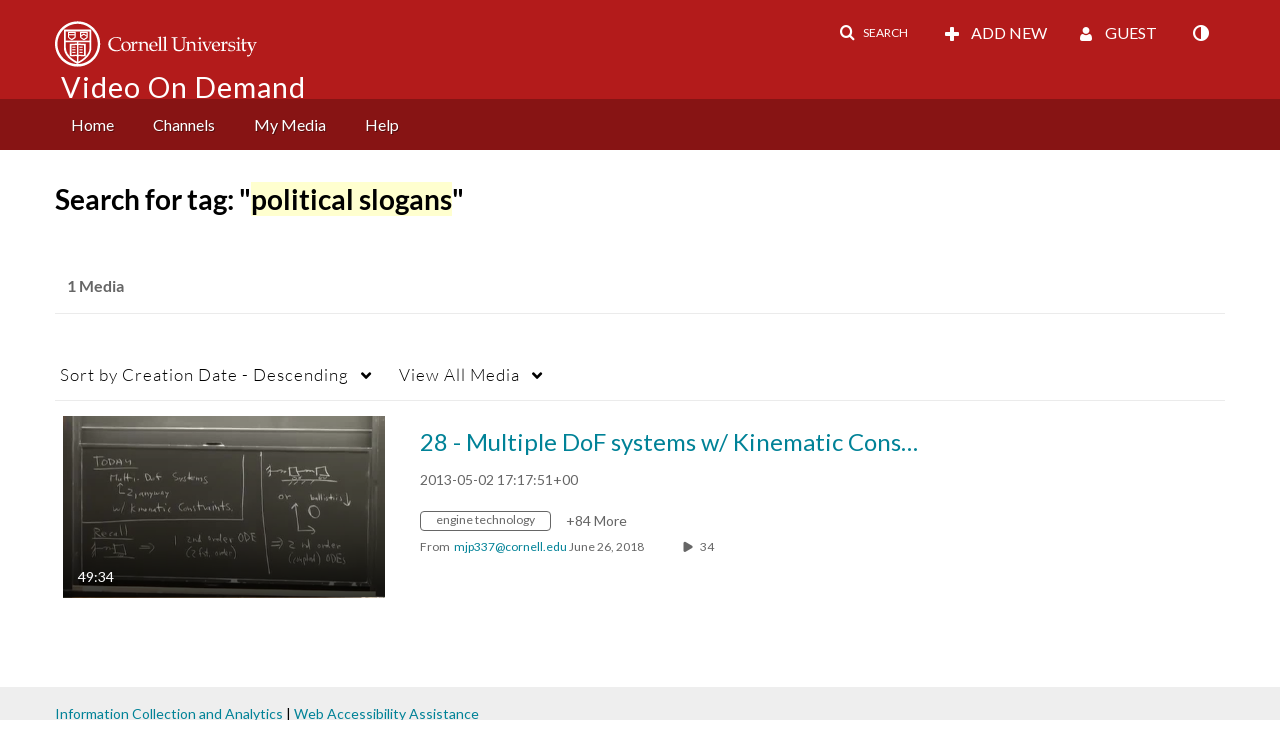

--- FILE ---
content_type: text/plain;charset=UTF-8
request_url: https://vod.video.cornell.edu/user/get-details?format=ajax&_=1764148824528
body_size: 544
content:
{"content":[{"target":"#userMobileMenuDisplayName, #userMenuDisplayName","action":"replace","content":"Guest"}],"script":"$(\"body\").trigger(\"userDetailsPopulated\");;document.querySelector(\"meta[name=xsrf-ajax-nonce]\").setAttribute(\"content\", \"[base64]\");;if (typeof KApps != \"undefined\" && typeof KApps.Accessibility != \"undefined\") {KApps.Accessibility.applySelectedMode();}"}